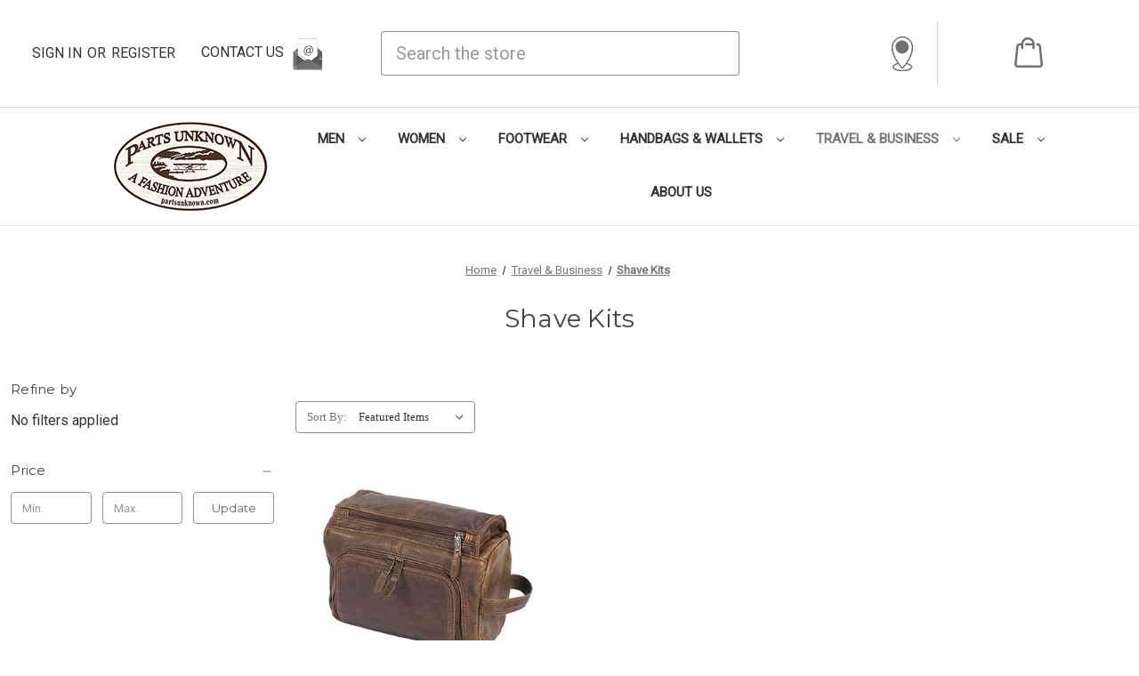

--- FILE ---
content_type: text/html; charset=UTF-8
request_url: https://partsunknown.com/travel-business/shave-kits/
body_size: 13416
content:


<!DOCTYPE html>
<html class="no-js" lang="en">
    <head>
        <title>Shave Kits</title>
        <link rel="dns-prefetch preconnect" href="https://cdn11.bigcommerce.com/s-q3uyk2zaws" crossorigin><link rel="dns-prefetch preconnect" href="https://fonts.googleapis.com/" crossorigin><link rel="dns-prefetch preconnect" href="https://fonts.gstatic.com/" crossorigin>
        <link rel='canonical' href='https://partsunknown.com/travel-business/shave-kits/' /><meta name='platform' content='bigcommerce.stencil' />
        
        

        <link href="https://cdn11.bigcommerce.com/s-q3uyk2zaws/product_images/Favicon.png" rel="shortcut icon">
        <meta name="viewport" content="width=device-width, initial-scale=1">

        <script>
            document.documentElement.className = document.documentElement.className.replace('no-js', 'js');
        </script>

        <script>
    function browserSupportsAllFeatures() {
        return window.Promise
            && window.fetch
            && window.URL
            && window.URLSearchParams
            && window.WeakMap
            // object-fit support
            && ('objectFit' in document.documentElement.style);
    }

    function loadScript(src) {
        var js = document.createElement('script');
        js.src = src;
        js.onerror = function () {
            console.error('Failed to load polyfill script ' + src);
        };
        document.head.appendChild(js);
    }

    if (!browserSupportsAllFeatures()) {
        loadScript('https://cdn11.bigcommerce.com/s-q3uyk2zaws/stencil/a8941d00-d2b8-013c-ed80-02226d0bea36/e/798d8920-bc16-013e-0b70-4ed393b8a330/dist/theme-bundle.polyfills.js');
    }
</script>
        <script>window.consentManagerTranslations = `{"locale":"en","locales":{"consent_manager.data_collection_warning":"en","consent_manager.accept_all_cookies":"en","consent_manager.gdpr_settings":"en","consent_manager.data_collection_preferences":"en","consent_manager.manage_data_collection_preferences":"en","consent_manager.use_data_by_cookies":"en","consent_manager.data_categories_table":"en","consent_manager.allow":"en","consent_manager.accept":"en","consent_manager.deny":"en","consent_manager.dismiss":"en","consent_manager.reject_all":"en","consent_manager.category":"en","consent_manager.purpose":"en","consent_manager.functional_category":"en","consent_manager.functional_purpose":"en","consent_manager.analytics_category":"en","consent_manager.analytics_purpose":"en","consent_manager.targeting_category":"en","consent_manager.advertising_category":"en","consent_manager.advertising_purpose":"en","consent_manager.essential_category":"en","consent_manager.esential_purpose":"en","consent_manager.yes":"en","consent_manager.no":"en","consent_manager.not_available":"en","consent_manager.cancel":"en","consent_manager.save":"en","consent_manager.back_to_preferences":"en","consent_manager.close_without_changes":"en","consent_manager.unsaved_changes":"en","consent_manager.by_using":"en","consent_manager.agree_on_data_collection":"en","consent_manager.change_preferences":"en","consent_manager.cancel_dialog_title":"en","consent_manager.privacy_policy":"en","consent_manager.allow_category_tracking":"en","consent_manager.disallow_category_tracking":"en"},"translations":{"consent_manager.data_collection_warning":"We use cookies (and other similar technologies) to collect data to improve your shopping experience.","consent_manager.accept_all_cookies":"Accept All Cookies","consent_manager.gdpr_settings":"Settings","consent_manager.data_collection_preferences":"Website Data Collection Preferences","consent_manager.manage_data_collection_preferences":"Manage Website Data Collection Preferences","consent_manager.use_data_by_cookies":" uses data collected by cookies and JavaScript libraries to improve your shopping experience.","consent_manager.data_categories_table":"The table below outlines how we use this data by category. To opt out of a category of data collection, select 'No' and save your preferences.","consent_manager.allow":"Allow","consent_manager.accept":"Accept","consent_manager.deny":"Deny","consent_manager.dismiss":"Dismiss","consent_manager.reject_all":"Reject all","consent_manager.category":"Category","consent_manager.purpose":"Purpose","consent_manager.functional_category":"Functional","consent_manager.functional_purpose":"Enables enhanced functionality, such as videos and live chat. If you do not allow these, then some or all of these functions may not work properly.","consent_manager.analytics_category":"Analytics","consent_manager.analytics_purpose":"Provide statistical information on site usage, e.g., web analytics so we can improve this website over time.","consent_manager.targeting_category":"Targeting","consent_manager.advertising_category":"Advertising","consent_manager.advertising_purpose":"Used to create profiles or personalize content to enhance your shopping experience.","consent_manager.essential_category":"Essential","consent_manager.esential_purpose":"Essential for the site and any requested services to work, but do not perform any additional or secondary function.","consent_manager.yes":"Yes","consent_manager.no":"No","consent_manager.not_available":"N/A","consent_manager.cancel":"Cancel","consent_manager.save":"Save","consent_manager.back_to_preferences":"Back to Preferences","consent_manager.close_without_changes":"You have unsaved changes to your data collection preferences. Are you sure you want to close without saving?","consent_manager.unsaved_changes":"You have unsaved changes","consent_manager.by_using":"By using our website, you're agreeing to our","consent_manager.agree_on_data_collection":"By using our website, you're agreeing to the collection of data as described in our ","consent_manager.change_preferences":"You can change your preferences at any time","consent_manager.cancel_dialog_title":"Are you sure you want to cancel?","consent_manager.privacy_policy":"Privacy Policy","consent_manager.allow_category_tracking":"Allow [CATEGORY_NAME] tracking","consent_manager.disallow_category_tracking":"Disallow [CATEGORY_NAME] tracking"}}`;</script>

        <script>
            window.lazySizesConfig = window.lazySizesConfig || {};
            window.lazySizesConfig.loadMode = 1;
        </script>
        <script async src="https://cdn11.bigcommerce.com/s-q3uyk2zaws/stencil/a8941d00-d2b8-013c-ed80-02226d0bea36/e/798d8920-bc16-013e-0b70-4ed393b8a330/dist/theme-bundle.head_async.js"></script>
        
        <link href="https://fonts.googleapis.com/css?family=Montserrat:700,500,400%7CRoboto:400&display=block" rel="stylesheet">
        
        <script async src="https://cdn11.bigcommerce.com/s-q3uyk2zaws/stencil/a8941d00-d2b8-013c-ed80-02226d0bea36/e/798d8920-bc16-013e-0b70-4ed393b8a330/dist/theme-bundle.font.js"></script>

        <link data-stencil-stylesheet href="https://cdn11.bigcommerce.com/s-q3uyk2zaws/stencil/a8941d00-d2b8-013c-ed80-02226d0bea36/e/798d8920-bc16-013e-0b70-4ed393b8a330/css/theme-e9fcd560-d205-013e-c3c5-2258268df3cf.css" rel="stylesheet">

        <!-- Start Tracking Code for analytics_facebook -->

<script>
!function(f,b,e,v,n,t,s){if(f.fbq)return;n=f.fbq=function(){n.callMethod?n.callMethod.apply(n,arguments):n.queue.push(arguments)};if(!f._fbq)f._fbq=n;n.push=n;n.loaded=!0;n.version='2.0';n.queue=[];t=b.createElement(e);t.async=!0;t.src=v;s=b.getElementsByTagName(e)[0];s.parentNode.insertBefore(t,s)}(window,document,'script','https://connect.facebook.net/en_US/fbevents.js');

fbq('set', 'autoConfig', 'false', '2185565225153658');
fbq('dataProcessingOptions', ['LDU'], 0, 0);
fbq('init', '2185565225153658', {"external_id":"cd0c5a2e-e76a-426b-a0f7-dc83716f1365"});
fbq('set', 'agent', 'bigcommerce', '2185565225153658');

function trackEvents() {
    var pathName = window.location.pathname;

    fbq('track', 'PageView', {}, "");

    // Search events start -- only fire if the shopper lands on the /search.php page
    if (pathName.indexOf('/search.php') === 0 && getUrlParameter('search_query')) {
        fbq('track', 'Search', {
            content_type: 'product_group',
            content_ids: [],
            search_string: getUrlParameter('search_query')
        });
    }
    // Search events end

    // Wishlist events start -- only fire if the shopper attempts to add an item to their wishlist
    if (pathName.indexOf('/wishlist.php') === 0 && getUrlParameter('added_product_id')) {
        fbq('track', 'AddToWishlist', {
            content_type: 'product_group',
            content_ids: []
        });
    }
    // Wishlist events end

    // Lead events start -- only fire if the shopper subscribes to newsletter
    if (pathName.indexOf('/subscribe.php') === 0 && getUrlParameter('result') === 'success') {
        fbq('track', 'Lead', {});
    }
    // Lead events end

    // Registration events start -- only fire if the shopper registers an account
    if (pathName.indexOf('/login.php') === 0 && getUrlParameter('action') === 'account_created') {
        fbq('track', 'CompleteRegistration', {}, "");
    }
    // Registration events end

    

    function getUrlParameter(name) {
        var cleanName = name.replace(/[\[]/, '\[').replace(/[\]]/, '\]');
        var regex = new RegExp('[\?&]' + cleanName + '=([^&#]*)');
        var results = regex.exec(window.location.search);
        return results === null ? '' : decodeURIComponent(results[1].replace(/\+/g, ' '));
    }
}

if (window.addEventListener) {
    window.addEventListener("load", trackEvents, false)
}
</script>
<noscript><img height="1" width="1" style="display:none" alt="null" src="https://www.facebook.com/tr?id=2185565225153658&ev=PageView&noscript=1&a=plbigcommerce1.2&eid="/></noscript>

<!-- End Tracking Code for analytics_facebook -->

<!-- Start Tracking Code for analytics_googleanalytics4 -->

<script data-cfasync="false" src="https://cdn11.bigcommerce.com/shared/js/google_analytics4_bodl_subscribers-358423becf5d870b8b603a81de597c10f6bc7699.js" integrity="sha256-gtOfJ3Avc1pEE/hx6SKj/96cca7JvfqllWA9FTQJyfI=" crossorigin="anonymous"></script>
<script data-cfasync="false">
  (function () {
    window.dataLayer = window.dataLayer || [];

    function gtag(){
        dataLayer.push(arguments);
    }

    function initGA4(event) {
         function setupGtag() {
            function configureGtag() {
                gtag('js', new Date());
                gtag('set', 'developer_id.dMjk3Nj', true);
                gtag('config', 'G-MTS8ZMB1YG');
            }

            var script = document.createElement('script');

            script.src = 'https://www.googletagmanager.com/gtag/js?id=G-MTS8ZMB1YG';
            script.async = true;
            script.onload = configureGtag;

            document.head.appendChild(script);
        }

        setupGtag();

        if (typeof subscribeOnBodlEvents === 'function') {
            subscribeOnBodlEvents('G-MTS8ZMB1YG', false);
        }

        window.removeEventListener(event.type, initGA4);
    }

    

    var eventName = document.readyState === 'complete' ? 'consentScriptsLoaded' : 'DOMContentLoaded';
    window.addEventListener(eventName, initGA4, false);
  })()
</script>

<!-- End Tracking Code for analytics_googleanalytics4 -->

<!-- Start Tracking Code for analytics_siteverification -->

<meta name="msvalidate.01" content="13C665A6B6472CF8C724786020A04CF9" />

<!-- End Tracking Code for analytics_siteverification -->


<script type="text/javascript">
fbq('track', 'ViewCategory', {"content_ids":[],"content_type":"product_group","content_category":"Shave Kits"});
</script>
<script type="text/javascript">
var BCData = {};
</script>

 <script data-cfasync="false" src="https://microapps.bigcommerce.com/bodl-events/1.9.4/index.js" integrity="sha256-Y0tDj1qsyiKBRibKllwV0ZJ1aFlGYaHHGl/oUFoXJ7Y=" nonce="" crossorigin="anonymous"></script>
 <script data-cfasync="false" nonce="">

 (function() {
    function decodeBase64(base64) {
       const text = atob(base64);
       const length = text.length;
       const bytes = new Uint8Array(length);
       for (let i = 0; i < length; i++) {
          bytes[i] = text.charCodeAt(i);
       }
       const decoder = new TextDecoder();
       return decoder.decode(bytes);
    }
    window.bodl = JSON.parse(decodeBase64("[base64]"));
 })()

 </script>

<script nonce="">
(function () {
    var xmlHttp = new XMLHttpRequest();

    xmlHttp.open('POST', 'https://bes.gcp.data.bigcommerce.com/nobot');
    xmlHttp.setRequestHeader('Content-Type', 'application/json');
    xmlHttp.send('{"store_id":"1002440389","timezone_offset":"-7.0","timestamp":"2026-01-18T19:28:51.87013800Z","visit_id":"d5c7f833-137a-4e08-b610-1d6ca65c808f","channel_id":1}');
})();
</script>

        
        <!-- auto scroll carousel widgets -->
        <script>
  
  window.addEventListener('load', () => {

    for (const carousel of document.querySelectorAll('[class*=bc-carousel-container]')) {

      const navMenu = document.querySelector('.navPages-container');
      const mobileCarousel = document.querySelector('div[data-sub-layout=a769703f-0053-4cc4-8ccc-44d647de3375]');
      const buttons = carousel.querySelectorAll('[data-test-id="carousel-bullets"] button');
      const heroCarousel = document.querySelector('.heroCarousel');
      const heroCarouselData = heroCarousel ? JSON.parse(heroCarousel.getAttribute('data-slick')) : null;
      const interval = heroCarouselData ? heroCarouselData.autoplaySpeed : 5000;

      function runSlides() {

        if (!mobileCarousel) return;
        if (navMenu.classList.contains('is-open') || window.getComputedStyle(mobileCarousel).display == 'none') {
          console.log('drawer open');
          return;
        }

        for (let i=0; i<buttons.length; i++) {

          if (Array.from(buttons[i].classList).indexOf('bc-carousel__bullet-active') > -1) {

            if (i+1 === buttons.length) {
              buttons[0].click();
            } else {
              buttons[i+1].click();
            }
            break;
          }
        }
      };

      function resetTimer() {
        clearInterval(timer);
        timer = setInterval(runSlides, interval);
      }

      let timer = setInterval(runSlides, interval);

      carousel.addEventListener('click',resetTimer);
      carousel.addEventListener('mousedown',resetTimer);
      carousel.addEventListener('focus',resetTimer);
      carousel.addEventListener('touchstart',resetTimer);
      for (const button of buttons) {
        button.addEventListener('click',resetTimer);
        button.addEventListener('mousedown',resetTimer);
        button.addEventListener('focus',resetTimer);
        button.addEventListener('touchstart',resetTimer);
      }


    }
    
  });

</script>
    </head>
    <body>
        <svg data-src="https://cdn11.bigcommerce.com/s-q3uyk2zaws/stencil/a8941d00-d2b8-013c-ed80-02226d0bea36/e/798d8920-bc16-013e-0b70-4ed393b8a330/img/icon-sprite.svg" class="icons-svg-sprite"></svg>

        <a href="#main-content" class="skip-to-main-link">Skip to main content</a>
<header class="header" role="banner">
    <a href="#" class="mobileMenu-toggle" data-mobile-menu-toggle="menu">
        <span class="mobileMenu-toggleIcon">Toggle menu</span>
    </a>
    <nav class="navUser">
        
    <ul class="navUser-section navUser-section--alt">
        <!--<li class="navUser-item">-->
        <!--    <a class="navUser-action navUser-item--compare"-->
        <!--       href="/compare"-->
        <!--       data-compare-nav-->
        <!--       aria-label="Compare"-->
        <!--    >-->
        <!--        Compare <span class="countPill countPill--positive countPill--alt"></span>-->
        <!--    </a>-->
        <!--</li>-->
        <!---->
        <!--    <li class="navUser-item navUser-item--social">-->
        <!--            <ul class="socialLinks socialLinks--alt">
            <li class="socialLinks-item">
                <a class="icon icon--facebook"
                   href="https://facebook.com/PartsUnknownInc"
                   target="_blank"
                   rel="noopener"
                   title="Facebook"
                >
                    <span class="aria-description--hidden">Facebook</span>
                    <svg>
                        <use xlink:href="#icon-facebook"/>
                    </svg>
                </a>
            </li>
    </ul>
-->
        <!--    </li>-->
        <!--    <li class="navUser-item navUser-item--divider">|</li>-->
        <!---->
        <!--<li class="navUser-item">-->
        <!--    <button class="navUser-action navUser-action--quickSearch"-->
        <!--       type="button"-->
        <!--       id="quick-search-expand"-->
        <!--       data-search="quickSearch"-->
        <!--       aria-controls="quickSearch"-->
        <!--       aria-label="Search"-->
        <!--    >-->
        <!--        Search-->
        <!--    </button>-->
        <!--</li>-->
        <li class="navUser-item navUser-item--account">
                <a class="navUser-action"
                   href="/login.php"
                   aria-label="Sign in"
                >
                    Sign in
                </a>
                    <span class="navUser-or">or</span>
                    <a class="navUser-action"
                       href="/login.php?action&#x3D;create_account"
                       aria-label="Register"
                    >
                        Register
                    </a>
        </li>
        <li class="navUser-item navUser-item--contact">
            <a href="/contact-us/">Contact Us <img src="https://cdn11.bigcommerce.com/s-q3uyk2zaws/images/stencil/original/image-manager/email-70.png" /></a>
        </li>
        <li class="navUser-item navUser-item--search">
            <div class="dropdown dropdown--quickSearch" id="quickSearch" aria-hidden="true" data-prevent-quick-search-close>
                <form class="form" onsubmit="return false" data-url="/search.php" data-quick-search-form>
                    <fieldset class="form-fieldset">
                        <div class="form-field">
                            <label class="is-srOnly" for="">Search</label>
                            <input class="form-input"
                                   data-search-quick
                                   name=""
                                   id=""
                                   data-error-message="Search field cannot be empty."
                                   placeholder="Search the store"
                                   autocomplete="off"
                            >
                        </div>
                    </fieldset>
                </form>
            </div>
        </li>
        <li class="navUser-item--quickSearch">
            <div class="container">
                <section class="quickSearchResults" data-bind="html: results"></section>
                <p role="status"
                   aria-live="polite"
                   class="aria-description--hidden"
                   data-search-aria-message-predefined-text="product results for"
                ></p>
            </div>
        </li>
        <li class="navUser-item navUser-item--location">
            <a href="/store-locations/"><img src="https://cdn11.bigcommerce.com/s-q3uyk2zaws/images/stencil/original/image-manager/location-40.png" /></a>
        </li>
        <li class="navUser-item navUser-item--cart">
            <a class="navUser-action"
               data-cart-preview
               data-dropdown="cart-preview-dropdown"
               data-options="align:right"
               href="/cart.php"
               aria-label="Cart with 0 items"
            >
                <span class="navUser-item-cartLabel"><img src="https://cdn11.bigcommerce.com/s-q3uyk2zaws/images/stencil/original/image-manager/shopping-bag-40.png" /></span>
                <span class="countPill cart-quantity"></span>
            </a>

            <div class="dropdown-menu" id="cart-preview-dropdown" data-dropdown-content aria-hidden="true"></div>
        </li>
    </ul>
</nav>

    <div class="header-container">
            <div class="header-logo header-logo--left">
                <a href="https://partsunknown.com/" class="header-logo__link" data-header-logo-link>
        <div class="header-logo-image-container">
            <img class="header-logo-image"
                 src="https://cdn11.bigcommerce.com/s-q3uyk2zaws/images/stencil/250x100/partsunknown_250x100_1674063916__74695.original.jpg"
                 srcset="https://cdn11.bigcommerce.com/s-q3uyk2zaws/images/stencil/250x100/partsunknown_250x100_1674063916__74695.original.jpg"
                 alt="Parts Unknown"
                 title="Parts Unknown">
        </div>
</a>
            </div>
        <div class="navPages-container" id="menu" data-menu>
            <nav class="navPages">
    <div class="navPages-quickSearch">
        <div class="container">
    <form class="form" onsubmit="return false" data-url="/search.php" data-quick-search-form>
        <fieldset class="form-fieldset">
            <div class="form-field">
                <label class="is-srOnly" for="nav-menu-quick-search">Search</label>
                <input class="form-input"
                       data-search-quick
                       name="nav-menu-quick-search"
                       id="nav-menu-quick-search"
                       data-error-message="Search field cannot be empty."
                       placeholder="Search the store"
                       autocomplete="off"
                >
            </div>
        </fieldset>
    </form>
    <section class="quickSearchResults" data-bind="html: results"></section>
    <p role="status"
       aria-live="polite"
       class="aria-description--hidden"
       data-search-aria-message-predefined-text="product results for"
    ></p>
</div>
    </div>
    <ul class="navPages-list navPages-list-depth-max">
            <li class="navPages-item">
                    <a class="navPages-action navPages-action-depth-max has-subMenu is-root"
       href="https://partsunknown.com/men/"
       data-collapsible="navPages-87"
       aria-label="Men"
    >
        Men
        <i class="icon navPages-action-moreIcon" aria-hidden="true">
            <svg><use href="#icon-chevron-down" /></svg>
        </i>
    </a>
    <div class="navPage-subMenu navPage-subMenu-horizontal" id="navPages-87" aria-hidden="true" tabindex="-1">
    <ul class="navPage-subMenu-list">
        <li class="navPage-subMenu-item-parent">
            <a class="navPage-subMenu-action navPages-action navPages-action-depth-max" href="https://partsunknown.com/men/">All Men</a>
        </li>
            <li class="navPage-subMenu-item-child">
                    <a class="navPage-subMenu-action navPages-action" href="https://partsunknown.com/men/shirts/">Shirts</a>
            </li>
            <li class="navPage-subMenu-item-child">
                    <a class="navPage-subMenu-action navPages-action" href="https://partsunknown.com/men/coats-jackets/">Coats &amp; Jackets</a>
            </li>
            <li class="navPage-subMenu-item-child">
                    <a class="navPage-subMenu-action navPages-action" href="https://partsunknown.com/men/footwear/">Footwear</a>
            </li>
            <li class="navPage-subMenu-item-child">
                    <a class="navPage-subMenu-action navPages-action" href="https://partsunknown.com/men/leather-apparel/">Leather Apparel</a>
            </li>
            <li class="navPage-subMenu-item-child">
                    <a class="navPage-subMenu-action navPages-action" href="https://partsunknown.com/men/hats/">Pants</a>
            </li>
            <li class="navPage-subMenu-item-child">
                    <a class="navPage-subMenu-action navPages-action" href="https://partsunknown.com/men/shorts/">Shorts</a>
            </li>
            <li class="navPage-subMenu-item-child">
                    <a class="navPage-subMenu-action navPages-action" href="https://partsunknown.com/men/hats-1/">Hats</a>
            </li>
            <li class="navPage-subMenu-item-child">
                    <a class="navPage-subMenu-action navPages-action" href="https://partsunknown.com/men/hoodies-sweatshirts/">Hoodies &amp; Sweatshirts</a>
            </li>
            <li class="navPage-subMenu-item-child">
                    <a class="navPage-subMenu-action navPages-action" href="https://partsunknown.com/men/sweaters/">Sweaters</a>
            </li>
            <li class="navPage-subMenu-item-child">
                    <a class="navPage-subMenu-action navPages-action" href="https://partsunknown.com/men/vests/">Vests</a>
            </li>
            <li class="navPage-subMenu-item-child">
                    <a class="navPage-subMenu-action navPages-action" href="https://partsunknown.com/men/patriotic-apparel/">Patriotic Apparel</a>
            </li>
            <li class="navPage-subMenu-item-child">
                    <a class="navPage-subMenu-action navPages-action" href="https://partsunknown.com/men/accessories/">Accessories</a>
            </li>
    </ul>
</div>
            </li>
            <li class="navPages-item">
                    <a class="navPages-action navPages-action-depth-max has-subMenu is-root"
       href="https://partsunknown.com/women/"
       data-collapsible="navPages-91"
       aria-label="Women"
    >
        Women
        <i class="icon navPages-action-moreIcon" aria-hidden="true">
            <svg><use href="#icon-chevron-down" /></svg>
        </i>
    </a>
    <div class="navPage-subMenu navPage-subMenu-horizontal" id="navPages-91" aria-hidden="true" tabindex="-1">
    <ul class="navPage-subMenu-list">
        <li class="navPage-subMenu-item-parent">
            <a class="navPage-subMenu-action navPages-action navPages-action-depth-max" href="https://partsunknown.com/women/">All Women</a>
        </li>
            <li class="navPage-subMenu-item-child">
                    <a class="navPage-subMenu-action navPages-action" href="https://partsunknown.com/women/blouses/">Tops</a>
            </li>
            <li class="navPage-subMenu-item-child">
                    <a class="navPage-subMenu-action navPages-action" href="https://partsunknown.com/women/skirts/">Skirts</a>
            </li>
            <li class="navPage-subMenu-item-child">
                    <a class="navPage-subMenu-action navPages-action" href="https://partsunknown.com/women/patriotic-apparel/">Patriotic Apparel</a>
            </li>
            <li class="navPage-subMenu-item-child">
                    <a class="navPage-subMenu-action navPages-action" href="https://partsunknown.com/women/dresses/">Dresses</a>
            </li>
            <li class="navPage-subMenu-item-child">
                    <a class="navPage-subMenu-action navPages-action" href="https://partsunknown.com/women/footwear/">Footwear</a>
            </li>
            <li class="navPage-subMenu-item-child">
                    <a class="navPage-subMenu-action navPages-action" href="https://partsunknown.com/women/leather-apparel/">Leather Apparel</a>
            </li>
            <li class="navPage-subMenu-item-child">
                    <a class="navPage-subMenu-action navPages-action" href="https://partsunknown.com/women/coats-jackets/">Coats &amp; Jackets</a>
            </li>
            <li class="navPage-subMenu-item-child">
                    <a class="navPage-subMenu-action navPages-action" href="https://partsunknown.com/women/pants/">Pants</a>
            </li>
            <li class="navPage-subMenu-item-child">
                    <a class="navPage-subMenu-action navPages-action" href="https://partsunknown.com/women/shorts/">Shorts</a>
            </li>
            <li class="navPage-subMenu-item-child">
                    <a class="navPage-subMenu-action navPages-action" href="https://partsunknown.com/women/hoodies-sweatshirts/">Hoodies &amp; Sweatshirts</a>
            </li>
            <li class="navPage-subMenu-item-child">
                    <a class="navPage-subMenu-action navPages-action" href="https://partsunknown.com/women/sweaters/">Sweaters</a>
            </li>
            <li class="navPage-subMenu-item-child">
                    <a class="navPage-subMenu-action navPages-action" href="https://partsunknown.com/women/hats/">Hats</a>
            </li>
            <li class="navPage-subMenu-item-child">
                    <a class="navPage-subMenu-action navPages-action" href="https://partsunknown.com/women/handbags-wallets/">Handbags &amp; Wallets</a>
            </li>
            <li class="navPage-subMenu-item-child">
                    <a class="navPage-subMenu-action navPages-action navPages-action-depth-max has-subMenu" href="https://partsunknown.com/women/accessories/" data-collapsible="navPages-122">
                        Accessories<i class="icon navPages-action-moreIcon" aria-hidden="true"><svg><use href="#icon-chevron-down" /></svg></i>
                    </a>
                    <div class="navPage-subMenu navPage-subMenu-horizontal" id="navPages-122" aria-hidden="true" tabindex="-1">
    <ul class="navPage-subMenu-list">
        <li class="navPage-subMenu-item-parent">
            <a class="navPage-subMenu-action navPages-action navPages-action-depth-max" href="https://partsunknown.com/women/accessories/">All Accessories</a>
        </li>
            <li class="navPage-subMenu-item-child">
                    <a class="navPage-subMenu-action navPages-action" href="https://partsunknown.com/women/accessories/vests/">Eyewear</a>
            </li>
            <li class="navPage-subMenu-item-child">
                    <a class="navPage-subMenu-action navPages-action" href="https://partsunknown.com/women/accessories/jewelry/">Jewelry</a>
            </li>
            <li class="navPage-subMenu-item-child">
                    <a class="navPage-subMenu-action navPages-action" href="https://partsunknown.com/women/accessories/belts/">Belts</a>
            </li>
            <li class="navPage-subMenu-item-child">
                    <a class="navPage-subMenu-action navPages-action" href="https://partsunknown.com/women/accessories/fragrances/">Fragrances</a>
            </li>
            <li class="navPage-subMenu-item-child">
                    <a class="navPage-subMenu-action navPages-action" href="https://partsunknown.com/women/accessories/gloves/">Gloves</a>
            </li>
            <li class="navPage-subMenu-item-child">
                    <a class="navPage-subMenu-action navPages-action" href="https://partsunknown.com/women/accessories/scarves/">Scarves</a>
            </li>
            <li class="navPage-subMenu-item-child">
                    <a class="navPage-subMenu-action navPages-action" href="https://partsunknown.com/women/accessories/towels/">Towels</a>
            </li>
    </ul>
</div>
            </li>
    </ul>
</div>
            </li>
            <li class="navPages-item">
                    <a class="navPages-action navPages-action-depth-max has-subMenu is-root"
       href="https://partsunknown.com/footwear/"
       data-collapsible="navPages-175"
       aria-label="Footwear"
    >
        Footwear
        <i class="icon navPages-action-moreIcon" aria-hidden="true">
            <svg><use href="#icon-chevron-down" /></svg>
        </i>
    </a>
    <div class="navPage-subMenu navPage-subMenu-horizontal" id="navPages-175" aria-hidden="true" tabindex="-1">
    <ul class="navPage-subMenu-list">
        <li class="navPage-subMenu-item-parent">
            <a class="navPage-subMenu-action navPages-action navPages-action-depth-max" href="https://partsunknown.com/footwear/">All Footwear</a>
        </li>
            <li class="navPage-subMenu-item-child">
                    <a class="navPage-subMenu-action navPages-action" href="https://partsunknown.com/footwear/men/">Men</a>
            </li>
            <li class="navPage-subMenu-item-child">
                    <a class="navPage-subMenu-action navPages-action" href="https://partsunknown.com/footwear/women/">Women</a>
            </li>
            <li class="navPage-subMenu-item-child">
                    <a class="navPage-subMenu-action navPages-action" href="https://partsunknown.com/children/">Children</a>
            </li>
    </ul>
</div>
            </li>
            <li class="navPages-item">
                    <a class="navPages-action navPages-action-depth-max has-subMenu is-root"
       href="https://partsunknown.com/handbags-wallets/"
       data-collapsible="navPages-135"
       aria-label="Handbags &amp; Wallets"
    >
        Handbags &amp; Wallets
        <i class="icon navPages-action-moreIcon" aria-hidden="true">
            <svg><use href="#icon-chevron-down" /></svg>
        </i>
    </a>
    <div class="navPage-subMenu navPage-subMenu-horizontal" id="navPages-135" aria-hidden="true" tabindex="-1">
    <ul class="navPage-subMenu-list">
        <li class="navPage-subMenu-item-parent">
            <a class="navPage-subMenu-action navPages-action navPages-action-depth-max" href="https://partsunknown.com/handbags-wallets/">All Handbags &amp; Wallets</a>
        </li>
            <li class="navPage-subMenu-item-child">
                    <a class="navPage-subMenu-action navPages-action" href="https://partsunknown.com/handbags-wallets/womens/">Womens</a>
            </li>
            <li class="navPage-subMenu-item-child">
                    <a class="navPage-subMenu-action navPages-action" href="https://partsunknown.com/handbags-wallets/mens/">Mens</a>
            </li>
    </ul>
</div>
            </li>
            <li class="navPages-item">
                    <a class="navPages-action navPages-action-depth-max has-subMenu is-root activePage"
       href="https://partsunknown.com/travel-business/"
       data-collapsible="navPages-138"
       aria-label="Travel &amp; Business"
    >
        Travel &amp; Business
        <i class="icon navPages-action-moreIcon" aria-hidden="true">
            <svg><use href="#icon-chevron-down" /></svg>
        </i>
    </a>
    <div class="navPage-subMenu navPage-subMenu-horizontal" id="navPages-138" aria-hidden="true" tabindex="-1">
    <ul class="navPage-subMenu-list">
        <li class="navPage-subMenu-item-parent">
            <a class="navPage-subMenu-action navPages-action navPages-action-depth-max" href="https://partsunknown.com/travel-business/">All Travel &amp; Business</a>
        </li>
            <li class="navPage-subMenu-item-child">
                    <a class="navPage-subMenu-action navPages-action" href="https://partsunknown.com/travel-business/backpacks/">Backpacks</a>
            </li>
            <li class="navPage-subMenu-item-child">
                    <a class="navPage-subMenu-action navPages-action" href="https://partsunknown.com/travel-business/workbags/">Workbags</a>
            </li>
            <li class="navPage-subMenu-item-child">
                    <a class="navPage-subMenu-action navPages-action" href="https://partsunknown.com/travel-business/agendas-portfolios/">Agendas &amp; Portfolios</a>
            </li>
            <li class="navPage-subMenu-item-child">
                    <a class="navPage-subMenu-action navPages-action" href="https://partsunknown.com/travel-business/luggage/">Luggage</a>
            </li>
            <li class="navPage-subMenu-item-child">
                    <a class="navPage-subMenu-action navPages-action" href="https://partsunknown.com/travel-business/accessories/">Accessories</a>
            </li>
            <li class="navPage-subMenu-item-child">
                    <a class="navPage-subMenu-action navPages-action activePage" href="https://partsunknown.com/travel-business/shave-kits/">Shave Kits</a>
            </li>
    </ul>
</div>
            </li>
            <li class="navPages-item">
                    <a class="navPages-action navPages-action-depth-max has-subMenu is-root"
       href="https://partsunknown.com/sale/"
       data-collapsible="navPages-145"
       aria-label="Sale"
    >
        Sale
        <i class="icon navPages-action-moreIcon" aria-hidden="true">
            <svg><use href="#icon-chevron-down" /></svg>
        </i>
    </a>
    <div class="navPage-subMenu navPage-subMenu-horizontal" id="navPages-145" aria-hidden="true" tabindex="-1">
    <ul class="navPage-subMenu-list">
        <li class="navPage-subMenu-item-parent">
            <a class="navPage-subMenu-action navPages-action navPages-action-depth-max" href="https://partsunknown.com/sale/">All Sale</a>
        </li>
            <li class="navPage-subMenu-item-child">
                    <a class="navPage-subMenu-action navPages-action" href="https://partsunknown.com/sale/mens-sale/">Mens Sale</a>
            </li>
            <li class="navPage-subMenu-item-child">
                    <a class="navPage-subMenu-action navPages-action" href="https://partsunknown.com/sale/womens-sale/">Womens Sale</a>
            </li>
    </ul>
</div>
            </li>
    </ul>
    
    <a class="navPages-action" href="https://partsunknown.com/about-us/">About Us</a>
    
    <ul class="navPages-list navPages-list--user">
            <li class="navPages-item">
                <a class="navPages-action"
                   href="/login.php"
                   aria-label="Sign in"
                >
                    Sign in
                </a>
                    or
                    <a class="navPages-action"
                       href="/login.php?action&#x3D;create_account"
                       aria-label="Register"
                    >
                        Register
                    </a>
            </li>
            <li class="navPages-item">
                    <ul class="socialLinks socialLinks--alt">
            <li class="socialLinks-item">
                <a class="icon icon--facebook"
                   href="https://facebook.com/PartsUnknownInc"
                   target="_blank"
                   rel="noopener"
                   title="Facebook"
                >
                    <span class="aria-description--hidden">Facebook</span>
                    <svg>
                        <use xlink:href="#icon-facebook"/>
                    </svg>
                </a>
            </li>
    </ul>
            </li>
    </ul>
</nav>
        </div>
    </div>
    <div data-content-region="header_navigation_bottom--global"></div>
</header>
<div data-content-region="header_bottom--global"></div>
<div data-content-region="header_bottom"></div>
        <main class="body" id="main-content" role="main" data-currency-code="USD">
     
    <div class="container">
        
<nav aria-label="Breadcrumb">
    <ol class="breadcrumbs">
                <li class="breadcrumb ">
                    <a class="breadcrumb-label"
                       href="https://partsunknown.com/"
                       
                    >
                        <span>Home</span>
                    </a>
                </li>
                <li class="breadcrumb ">
                    <a class="breadcrumb-label"
                       href="https://partsunknown.com/travel-business/"
                       
                    >
                        <span>Travel &amp; Business</span>
                    </a>
                </li>
                <li class="breadcrumb is-active">
                    <a class="breadcrumb-label"
                       href="https://partsunknown.com/travel-business/shave-kits/"
                       aria-current="page"
                    >
                        <span>Shave Kits</span>
                    </a>
                </li>
    </ol>
</nav>

<script type="application/ld+json">
{
    "@context": "https://schema.org",
    "@type": "BreadcrumbList",
    "itemListElement":
    [
        {
            "@type": "ListItem",
            "position": 1,
            "item": {
                "@id": "https://partsunknown.com/",
                "name": "Home"
            }
        },
        {
            "@type": "ListItem",
            "position": 2,
            "item": {
                "@id": "https://partsunknown.com/travel-business/",
                "name": "Travel & Business"
            }
        },
        {
            "@type": "ListItem",
            "position": 3,
            "item": {
                "@id": "https://partsunknown.com/travel-business/shave-kits/",
                "name": "Shave Kits"
            }
        }
    ]
}
</script>
    <h1 class="page-heading">Shave Kits</h1>
    <div data-content-region="category_below_header"></div>

<div class="page">
        <aside class="page-sidebar" id="faceted-search-container">
            <nav>

        <div id="facetedSearch" class="facetedSearch sidebarBlock">
    <div class="facetedSearch-refineFilters sidebarBlock">
    <h2 class="sidebarBlock-heading">
        Refine by
    </h2>

        <p>No filters applied</p>

</div>

    <a href="#facetedSearch-navList" role="button" class="facetedSearch-toggle toggleLink" data-collapsible>
        <span class="facetedSearch-toggle-text">
                Browse by Type, Brand &amp; more
        </span>

        <span class="facetedSearch-toggle-indicator">
            <span class="toggleLink-text toggleLink-text--on">
                Hide Filters

                <i class="icon" aria-hidden="true">
                    <svg><use href="#icon-keyboard-arrow-up"/></svg>
                </i>
            </span>

            <span class="toggleLink-text toggleLink-text--off">
                Show Filters

                <i class="icon" aria-hidden="true">
                    <svg><use href="#icon-keyboard-arrow-down"/></svg>
                </i>
            </span>
        </span>
    </a>

        <div id="facetedSearch-navList"
            class="facetedSearch-navList"
        >
            <div class="accordion accordion--navList">
                        
                        
                        
                        <div class="accordion-block">
    <div class="accordion-nav-clear-holder">
    <button type="button"
         class="accordion-navigation toggleLink is-open"
         data-collapsible="#facetedSearch-content--price"
         aria-label="Toggle Price filter section"
    >
        <span class="accordion-title">
            Price
        </span>

        <span>
            <svg class="icon accordion-indicator toggleLink-text toggleLink-text--off">
                <use href="#icon-add" />
            </svg>
            <svg class="icon accordion-indicator toggleLink-text toggleLink-text--on">
                <use href="#icon-remove" />
            </svg>
        </span>
    </button>
</div>

    <div id="facetedSearch-content--price" class="accordion-content is-open">
        <form id="facet-range-form" class="form" method="get" data-faceted-search-range novalidate>
            <input type="hidden" name="search_query" value="">
            <fieldset class="form-fieldset">
                <div class="form-minMaxRow">
                    <div class="form-field">
                        <input
                            name="min_price"
                            placeholder="Min."
                            min="0"
                            class="form-input form-input--small"
                            required
                            type="number"
                            value=""
                        />
                    </div>

                    <div class="form-field">
                        <input
                            name="max_price"
                            placeholder="Max."
                            min="0"
                            class="form-input form-input--small"
                            required
                            type="number"
                            value=""
                        />
                    </div>

                    <div class="form-field">
                        <button class="button button--small" type="submit">
                            Update
                        </button>
                    </div>
                </div>

                <div class="form-inlineMessage"></div>
            </fieldset>
        </form>
    </div>
</div>

                        
            </div>

            <div class="blocker" style="display: none;"></div>
        </div>
</div>
</nav>
        </aside>

    <div class="page-content" id="product-listing-container">
        

    <form class="actionBar" method="get" data-sort-by="product">
    <fieldset class="form-fieldset actionBar-section">
    <div class="form-field">
        <label class="form-label" for="sort">Sort By:</label>
        <select class="form-select form-select--small " name="sort" id="sort" role="listbox">
            <option value="featured" selected>Featured Items</option>
            <option value="newest" >Newest Items</option>
            <option value="bestselling" >Best Selling</option>
            <option value="alphaasc" >A to Z</option>
            <option value="alphadesc" >Z to A</option>
            <option value="avgcustomerreview" >By Review</option>
            <option value="priceasc" >Price: Ascending</option>
            <option value="pricedesc" >Price: Descending</option>
        </select>
    </div>
</fieldset>
</form>

    <div >
                <ul class="productGrid">
    <li class="product">
            <article
    class="card
    "
    data-test="card-14883"
>
    <figure class="card-figure">

        <a href="https://partsunknown.com/antq-shave-kit-151-10/"
           class="card-figure__link"
           aria-label="ANTIQUE SHAVE KIT 151-10, $95.00

"
"
           
        >
            <div class="card-img-container">
                <img src="https://cdn11.bigcommerce.com/s-q3uyk2zaws/images/stencil/500x659/products/14883/4636/Antq-Shave-Kit__S_1__08874.1677788304.jpg?c=1" alt="ANTIQUE SHAVE KIT 151-10" title="ANTIQUE SHAVE KIT 151-10" data-sizes="auto"
    srcset="https://cdn11.bigcommerce.com/s-q3uyk2zaws/images/stencil/80w/products/14883/4636/Antq-Shave-Kit__S_1__08874.1677788304.jpg?c=1"
data-srcset="https://cdn11.bigcommerce.com/s-q3uyk2zaws/images/stencil/80w/products/14883/4636/Antq-Shave-Kit__S_1__08874.1677788304.jpg?c=1 80w, https://cdn11.bigcommerce.com/s-q3uyk2zaws/images/stencil/160w/products/14883/4636/Antq-Shave-Kit__S_1__08874.1677788304.jpg?c=1 160w, https://cdn11.bigcommerce.com/s-q3uyk2zaws/images/stencil/320w/products/14883/4636/Antq-Shave-Kit__S_1__08874.1677788304.jpg?c=1 320w, https://cdn11.bigcommerce.com/s-q3uyk2zaws/images/stencil/640w/products/14883/4636/Antq-Shave-Kit__S_1__08874.1677788304.jpg?c=1 640w, https://cdn11.bigcommerce.com/s-q3uyk2zaws/images/stencil/960w/products/14883/4636/Antq-Shave-Kit__S_1__08874.1677788304.jpg?c=1 960w, https://cdn11.bigcommerce.com/s-q3uyk2zaws/images/stencil/1280w/products/14883/4636/Antq-Shave-Kit__S_1__08874.1677788304.jpg?c=1 1280w, https://cdn11.bigcommerce.com/s-q3uyk2zaws/images/stencil/1920w/products/14883/4636/Antq-Shave-Kit__S_1__08874.1677788304.jpg?c=1 1920w, https://cdn11.bigcommerce.com/s-q3uyk2zaws/images/stencil/2560w/products/14883/4636/Antq-Shave-Kit__S_1__08874.1677788304.jpg?c=1 2560w"

class="lazyload card-image"

 />
            </div>
        </a>

        <figcaption class="card-figcaption">
            <div class="card-figcaption-body">
                            <button type="button" class="button button--small card-figcaption-button quickview" data-product-id="14883">Quick view</button>
                        <a href="https://partsunknown.com/cart.php?action&#x3D;add&amp;product_id&#x3D;14883" data-event-type="product-click" data-button-type="add-cart" class="button button--small card-figcaption-button">Add to Cart</a>
                        <span class="product-status-message aria-description--hidden">The item has been added</span>
            </div>
        </figcaption>
    </figure>
    <div class="card-body">
            <p class="card-text" data-test-info-type="brandName">SCULLY LEATHER GOODS</p>
        <h3 class="card-title">
            <a aria-label="ANTIQUE SHAVE KIT 151-10, $95.00

"
"
               href="https://partsunknown.com/antq-shave-kit-151-10/"
               
            >
                ANTIQUE SHAVE KIT 151-10
            </a>
        </h3>

        <div class="card-text" data-test-info-type="price">
                
        <div class="price-section price-section--withoutTax rrp-price--withoutTax" style="display: none;">
            <span>
                    MSRP:
            </span>
            <span data-product-rrp-price-without-tax class="price price--rrp">
                
            </span>
        </div>
        <div class="price-section price-section--withoutTax non-sale-price--withoutTax" style="display: none;">
            <span>
                    Was:
            </span>
            <span data-product-non-sale-price-without-tax class="price price--non-sale">
                
            </span>
        </div>
        <div class="price-section price-section--withoutTax">
            <span class="price-label" >
                
            </span>
            <span class="price-now-label" style="display: none;">
                    Now:
            </span>
            <span data-product-price-without-tax class="price price--withoutTax">$95.00</span>
        </div>
        </div>
            </div>
</article>
    </li>
</ul>
    </div>

    <nav class="pagination" aria-label="pagination">
    <ul class="pagination-list">
        

        
    </ul>
</nav>
        <div data-content-region="category_below_content"></div>
    </div>
</div>


    </div>
    <div id="modal" class="modal" data-reveal data-prevent-quick-search-close>
    <button class="modal-close"
        type="button"
        title="Close"
        
>
    <span class="aria-description--hidden">Close</span>
    <span aria-hidden="true">&#215;</span>
</button>
    <div class="modal-content"></div>
    <div class="loadingOverlay"></div>
</div>
    <div id="alert-modal" class="modal modal--alert modal--small" data-reveal data-prevent-quick-search-close>
    <div class="alert-icon error-icon">
        <span class="icon-content">
            <span class="line line-left"></span>
            <span class="line line-right"></span>
        </span>
    </div>

    <div class="alert-icon warning-icon">
        <div class="icon-content">!</div>
    </div>

    <div class="modal-content"></div>

    <div class="button-container">
        <button type="button" class="confirm button" data-reveal-close>OK</button>
        <button type="button" class="cancel button" data-reveal-close>Cancel</button>
    </div>
</div>
</main>
        <footer class="footer" role="contentinfo">
    <h2 class="footer-title-sr-only">Footer Start</h2>
    <div class="container">
        
        <section class="footer-info">
            <div class="footer-section-1">
                <article class="footer-info-col footer-info-col--small" data-section-type="newsletterSubscription">
                        <h3 class="footer-info-heading footer-newsletter"><img src="https://cdn11.bigcommerce.com/s-q3uyk2zaws/images/stencil/original/image-manager/email-2-converted-.png" height="40" />Get Exclusive Offers + News</h3>

<form class="form" action="/subscribe.php" method="post">
    <fieldset class="form-fieldset">
        <input type="hidden" name="action" value="subscribe">
        <input type="hidden" name="nl_first_name" value="bc">
        <input type="hidden" name="check" value="1">
        <div class="form-field">
            <label class="form-label is-srOnly" for="nl_email">Email Address</label>
            <div class="form-prefixPostfix wrap">
                <input class="form-input"
                       id="nl_email"
                       name="nl_email"
                       type="email"
                       value=""
                       placeholder="Your email address"
                       aria-describedby="alertBox-message-text"
                       aria-required="true"
                       required
                >
                <input class="button button--primary form-prefixPostfix-button--postfix"
                       type="submit"
                       value="Subscribe"
                >
                <img class="subscribe-icon" src="https://cdn11.bigcommerce.com/s-q3uyk2zaws/images/stencil/original/image-manager/chevron-right-40.png">
            </div>
        </div>
    </fieldset>
</form>
                                    </article>
                <article class="footer-info-col  footer-info-col--small footer-location">
                    <h3 class="footer-info-heading"><a href="/store-locations/"><img src="https://cdn11.bigcommerce.com/s-q3uyk2zaws/images/stencil/original/image-manager/location-40.png" /></a><a style="text-decoration:none;" href="/store-locations/">Store Locations</a></h3>
                </article>
                    <article class="footer-info-col
                        footer-info-col--social
                        footer-info-col--small"
                        data-section-type="footer-webPages">
                            <ul class="socialLinks socialLinks--alt">
            <li class="socialLinks-item">
                <a class="icon icon--facebook"
                   href="https://facebook.com/PartsUnknownInc"
                   target="_blank"
                   rel="noopener"
                   title="Facebook"
                >
                    <span class="aria-description--hidden">Facebook</span>
                    <svg>
                        <use xlink:href="#icon-facebook"/>
                    </svg>
                </a>
            </li>
    </ul>
                    </article>
            </div>
            <div class="footer-section-2">
                <article class="footer-info-col footer-info-col--small">
                    <h2 class="footer-info-heading footer-contact">Contact Us</h2>
                    <h3 class="footer-info-heading footer-phone">Phone</h3>
                    <ul class="footer-info-list">
                        <li class="footer-info-phone"><a href="tel:877-761-8073">877-761-8073</a></li>
                        <li class="footer-info-hours">Monday-Friday 8:30am - 4pm PT</li>
                        <li class="footer-info-Email"><a href="mailto:customerservice@partsunknown.com">customerservice@partsunknown.com</a></li>
                    </ul>
                </article>
                <article class="footer-info-col footer-info-col--small" data-section-type="storeInfo">
                    <h3 class="footer-info-heading">Customer Service</h3>
                    <ul class="footer-info-list">
                        <li><a href="/contact-us/">Contact Us</a></li>
                        <li><a href="/store-locations/">Store Locations</a></li>
                        <li><a href="/about-us/">About Parts Unknown</a></li>
                        <li><a href="/shipping/">Shipping</a></li>
                        <li><a href="/returns/">Returns/Exchanges</a></li>
                        <li><a href="/privacy/">Privacy</a></li>                       
                        <li><a href="/resources/">Resources</a></li>
                    </ul>
                </article>
                <article class="footer-info-col footer-info-col--small" data-section-type="storeInfo">
                    <h3 class="footer-info-heading">Shopping</h3>
                    <ul class="footer-info-list">
                        <li><a href="/women/">Women's</a></li>
                        <li><a href="/men/">Men's</a></li>
                        <li><a href="/footwear/">Footwear</a></li>
                        <li><a href="/handbags-wallets/">Handbags & Wallets</a></li>
                        <li><a href="/leather-goods/">Business & Travel</a></li>
                        <li><a href="/sale/">Sale Items</a></li>
                    </ul>
                </article>
                <article class="footer-info-col footer-info-col--small" data-section-type="footer-brands">
                    <h3 class="footer-info-heading">Brands</h3>
                    <ul class="footer-info-list">
                            <li>
                                <a href="https://partsunknown.com/brighton/">brighton</a>
                            </li>
                            <li>
                                <a href="https://partsunknown.com/ivy-jane-uncle-frank/">ivy jane/uncle frank</a>
                            </li>
                            <li>
                                <a href="https://partsunknown.com/life-is-good/">life is good</a>
                            </li>
                            <li>
                                <a href="https://partsunknown.com/pendleton/">pendleton</a>
                            </li>
                            <li>
                                <a href="https://partsunknown.com/kuhl/">kuhl</a>
                            </li>
                            <li>
                                <a href="https://partsunknown.com/scully-leatherwear/">scully leatherwear</a>
                            </li>
                            <li>
                                <a href="https://partsunknown.com/m-f-western/">m&amp;f western</a>
                            </li>
                            <li>
                                <a href="https://partsunknown.com/reef/">reef</a>
                            </li>
                            <li>
                                <a href="https://partsunknown.com/scully-leather-goods/">scully leather goods</a>
                            </li>
                            <li>
                                <a href="https://partsunknown.com/kendra-scott/">kendra scott</a>
                            </li>
                        <li><a href="https://partsunknown.com/brands/">View All</a></li>
                    </ul>
                </article>
            </div>

            

        </section>
            <div class="footer-copyright">
                <p class="powered-by">&copy; 2026 Parts Unknown </p>
            </div>
    </div>
    <div data-content-region="ssl_site_seal--global"></div>
</footer>
<div class="popup-container" data-popup-initial-delay="3" data-popup-dismissed-delay="400" data-popup-completed-delay="400">
  <div class="popup">
    <button class="modal-close" type="button" title="Close">
      <span class="aria-description--hidden">Close</span>
      <span aria-hidden="true">&#215;</span>
    </button>
    <img class="popup-logo" src="https://cdn11.bigcommerce.com/s-q3uyk2zaws/images/stencil/250x100/partsunknown_250x100_1674063916__74695.original.jpg" alt="Parts Unknown" />
    <div class="popup-1">
      Sign up & receive
    </div>
    <div class="popup-2">
      15% off
    </div>
    <div class="popup-3">
      your entire first order
    </div>
    <div class="popup-4">
      (Some exclusions apply)
    </div>
    <form class="form popup-5" action="/subscribe.php" method="post">
      <fieldset class="form-fieldset">
          <input type="hidden" name="action" value="subscribe">
          <input type="hidden" name="nl_first_name" value="bc">
          <input type="hidden" name="check" value="1">
          <div class="form-field">
              <label class="form-label is-srOnly" for="nl_email">Email Address</label>
              <input class="form-input"
                      id="nl_email"
                      name="nl_email"
                      type="email"
                      value=""
                      placeholder="Your email address"
                      aria-describedby="alertBox-message-text"
                      aria-required="true"
                      required
              >
              <input class="button button--primary form-prefixPostfix-button--postfix"
                      type="submit"
                      value="Sign Up"
              >
          </div>
      </fieldset>
    </form>
    <div class="popup-6">
      By signing up, you agree to Parts Unknown <a href="/terms-and-conditions-privacy/">Terms and Conditions/Privacy Policy</a>.
    </div>
  </div>
</div>

<div class="popup-min">
  GET 15% OFF<svg xmlns="http://www.w3.org/2000/svg" viewBox="0 0 512 512"><!--!Font Awesome Free 6.5.1 by @fontawesome - https://fontawesome.com License - https://fontawesome.com/license/free Copyright 2024 Fonticons, Inc.--><path fill="#ffffff" d="M233.4 105.4c12.5-12.5 32.8-12.5 45.3 0l192 192c12.5 12.5 12.5 32.8 0 45.3s-32.8 12.5-45.3 0L256 173.3 86.6 342.6c-12.5 12.5-32.8 12.5-45.3 0s-12.5-32.8 0-45.3l192-192z"/></svg>
</div>
        <script>window.__webpack_public_path__ = "https://cdn11.bigcommerce.com/s-q3uyk2zaws/stencil/a8941d00-d2b8-013c-ed80-02226d0bea36/e/798d8920-bc16-013e-0b70-4ed393b8a330/dist/";</script>
        <script>
            function onThemeBundleMain() {
                window.stencilBootstrap("category", "{\"categoryProductsPerPage\":12,\"zoomSize\":\"1280x1280\",\"productSize\":\"500x659\",\"genericError\":\"Oops! Something went wrong.\",\"urls\":{\"home\":\"https://partsunknown.com/\",\"account\":{\"index\":\"/account.php\",\"orders\":{\"all\":\"/account.php?action=order_status\",\"completed\":\"/account.php?action=view_orders\",\"save_new_return\":\"/account.php?action=save_new_return\"},\"update_action\":\"/account.php?action=update_account\",\"returns\":\"/account.php?action=view_returns\",\"addresses\":\"/account.php?action=address_book\",\"inbox\":\"/account.php?action=inbox\",\"send_message\":\"/account.php?action=send_message\",\"add_address\":\"/account.php?action=add_shipping_address\",\"wishlists\":{\"all\":\"/wishlist.php\",\"add\":\"/wishlist.php?action=addwishlist\",\"edit\":\"/wishlist.php?action=editwishlist\",\"delete\":\"/wishlist.php?action=deletewishlist\"},\"details\":\"/account.php?action=account_details\",\"recent_items\":\"/account.php?action=recent_items\"},\"brands\":\"https://partsunknown.com/brands/\",\"gift_certificate\":{\"purchase\":\"/giftcertificates.php\",\"redeem\":\"/giftcertificates.php?action=redeem\",\"balance\":\"/giftcertificates.php?action=balance\"},\"auth\":{\"login\":\"/login.php\",\"check_login\":\"/login.php?action=check_login\",\"create_account\":\"/login.php?action=create_account\",\"save_new_account\":\"/login.php?action=save_new_account\",\"forgot_password\":\"/login.php?action=reset_password\",\"send_password_email\":\"/login.php?action=send_password_email\",\"save_new_password\":\"/login.php?action=save_new_password\",\"logout\":\"/login.php?action=logout\"},\"product\":{\"post_review\":\"/postreview.php\"},\"cart\":\"/cart.php\",\"checkout\":{\"single_address\":\"/checkout\",\"multiple_address\":\"/checkout.php?action=multiple\"},\"rss\":{\"products\":[]},\"contact_us_submit\":\"/pages.php?action=sendContactForm\",\"search\":\"/search.php\",\"compare\":\"/compare\",\"sitemap\":\"/sitemap.php\",\"subscribe\":{\"action\":\"/subscribe.php\"}},\"secureBaseUrl\":\"https://partsunknown.com\",\"cartId\":null,\"template\":\"pages/category\",\"validationDictionaryJSON\":\"{\\\"locale\\\":\\\"en\\\",\\\"locales\\\":{\\\"validation_messages.valid_email\\\":\\\"en\\\",\\\"validation_messages.password\\\":\\\"en\\\",\\\"validation_messages.password_match\\\":\\\"en\\\",\\\"validation_messages.invalid_password\\\":\\\"en\\\",\\\"validation_messages.field_not_blank\\\":\\\"en\\\",\\\"validation_messages.certificate_amount\\\":\\\"en\\\",\\\"validation_messages.certificate_amount_range\\\":\\\"en\\\",\\\"validation_messages.price_min_evaluation\\\":\\\"en\\\",\\\"validation_messages.price_max_evaluation\\\":\\\"en\\\",\\\"validation_messages.price_min_not_entered\\\":\\\"en\\\",\\\"validation_messages.price_max_not_entered\\\":\\\"en\\\",\\\"validation_messages.price_invalid_value\\\":\\\"en\\\",\\\"validation_messages.invalid_gift_certificate\\\":\\\"en\\\"},\\\"translations\\\":{\\\"validation_messages.valid_email\\\":\\\"You must enter a valid email.\\\",\\\"validation_messages.password\\\":\\\"You must enter a password.\\\",\\\"validation_messages.password_match\\\":\\\"Your passwords do not match.\\\",\\\"validation_messages.invalid_password\\\":\\\"Passwords must be at least 7 characters and contain both alphabetic and numeric characters.\\\",\\\"validation_messages.field_not_blank\\\":\\\" field cannot be blank.\\\",\\\"validation_messages.certificate_amount\\\":\\\"You must enter a gift certificate amount.\\\",\\\"validation_messages.certificate_amount_range\\\":\\\"You must enter a certificate amount between [MIN] and [MAX]\\\",\\\"validation_messages.price_min_evaluation\\\":\\\"Min. price must be less than max. price.\\\",\\\"validation_messages.price_max_evaluation\\\":\\\"Min. price must be less than max. price.\\\",\\\"validation_messages.price_min_not_entered\\\":\\\"Min. price is required.\\\",\\\"validation_messages.price_max_not_entered\\\":\\\"Max. price is required.\\\",\\\"validation_messages.price_invalid_value\\\":\\\"Input must be greater than 0.\\\",\\\"validation_messages.invalid_gift_certificate\\\":\\\"Please enter your valid certificate code.\\\"}}\",\"validationFallbackDictionaryJSON\":\"{\\\"locale\\\":\\\"en\\\",\\\"locales\\\":{\\\"validation_fallback_messages.valid_email\\\":\\\"en\\\",\\\"validation_fallback_messages.password\\\":\\\"en\\\",\\\"validation_fallback_messages.password_match\\\":\\\"en\\\",\\\"validation_fallback_messages.invalid_password\\\":\\\"en\\\",\\\"validation_fallback_messages.field_not_blank\\\":\\\"en\\\",\\\"validation_fallback_messages.certificate_amount\\\":\\\"en\\\",\\\"validation_fallback_messages.certificate_amount_range\\\":\\\"en\\\",\\\"validation_fallback_messages.price_min_evaluation\\\":\\\"en\\\",\\\"validation_fallback_messages.price_max_evaluation\\\":\\\"en\\\",\\\"validation_fallback_messages.price_min_not_entered\\\":\\\"en\\\",\\\"validation_fallback_messages.price_max_not_entered\\\":\\\"en\\\",\\\"validation_fallback_messages.price_invalid_value\\\":\\\"en\\\",\\\"validation_fallback_messages.invalid_gift_certificate\\\":\\\"en\\\"},\\\"translations\\\":{\\\"validation_fallback_messages.valid_email\\\":\\\"You must enter a valid email.\\\",\\\"validation_fallback_messages.password\\\":\\\"You must enter a password.\\\",\\\"validation_fallback_messages.password_match\\\":\\\"Your passwords do not match.\\\",\\\"validation_fallback_messages.invalid_password\\\":\\\"Passwords must be at least 7 characters and contain both alphabetic and numeric characters.\\\",\\\"validation_fallback_messages.field_not_blank\\\":\\\" field cannot be blank.\\\",\\\"validation_fallback_messages.certificate_amount\\\":\\\"You must enter a gift certificate amount.\\\",\\\"validation_fallback_messages.certificate_amount_range\\\":\\\"You must enter a certificate amount between [MIN] and [MAX]\\\",\\\"validation_fallback_messages.price_min_evaluation\\\":\\\"Min. price must be less than max. price.\\\",\\\"validation_fallback_messages.price_max_evaluation\\\":\\\"Min. price must be less than max. price.\\\",\\\"validation_fallback_messages.price_min_not_entered\\\":\\\"Min. price is required.\\\",\\\"validation_fallback_messages.price_max_not_entered\\\":\\\"Max. price is required.\\\",\\\"validation_fallback_messages.price_invalid_value\\\":\\\"Input must be greater than 0.\\\",\\\"validation_fallback_messages.invalid_gift_certificate\\\":\\\"Please enter your valid certificate code.\\\"}}\",\"validationDefaultDictionaryJSON\":\"{\\\"locale\\\":\\\"en\\\",\\\"locales\\\":{\\\"validation_default_messages.valid_email\\\":\\\"en\\\",\\\"validation_default_messages.password\\\":\\\"en\\\",\\\"validation_default_messages.password_match\\\":\\\"en\\\",\\\"validation_default_messages.invalid_password\\\":\\\"en\\\",\\\"validation_default_messages.field_not_blank\\\":\\\"en\\\",\\\"validation_default_messages.certificate_amount\\\":\\\"en\\\",\\\"validation_default_messages.certificate_amount_range\\\":\\\"en\\\",\\\"validation_default_messages.price_min_evaluation\\\":\\\"en\\\",\\\"validation_default_messages.price_max_evaluation\\\":\\\"en\\\",\\\"validation_default_messages.price_min_not_entered\\\":\\\"en\\\",\\\"validation_default_messages.price_max_not_entered\\\":\\\"en\\\",\\\"validation_default_messages.price_invalid_value\\\":\\\"en\\\",\\\"validation_default_messages.invalid_gift_certificate\\\":\\\"en\\\"},\\\"translations\\\":{\\\"validation_default_messages.valid_email\\\":\\\"You must enter a valid email.\\\",\\\"validation_default_messages.password\\\":\\\"You must enter a password.\\\",\\\"validation_default_messages.password_match\\\":\\\"Your passwords do not match.\\\",\\\"validation_default_messages.invalid_password\\\":\\\"Passwords must be at least 7 characters and contain both alphabetic and numeric characters.\\\",\\\"validation_default_messages.field_not_blank\\\":\\\"The field cannot be blank.\\\",\\\"validation_default_messages.certificate_amount\\\":\\\"You must enter a gift certificate amount.\\\",\\\"validation_default_messages.certificate_amount_range\\\":\\\"You must enter a certificate amount between [MIN] and [MAX]\\\",\\\"validation_default_messages.price_min_evaluation\\\":\\\"Min. price must be less than max. price.\\\",\\\"validation_default_messages.price_max_evaluation\\\":\\\"Min. price must be less than max. price.\\\",\\\"validation_default_messages.price_min_not_entered\\\":\\\"Min. price is required.\\\",\\\"validation_default_messages.price_max_not_entered\\\":\\\"Max. price is required.\\\",\\\"validation_default_messages.price_invalid_value\\\":\\\"Input must be greater than 0.\\\",\\\"validation_default_messages.invalid_gift_certificate\\\":\\\"Please enter your valid certificate code.\\\"}}\",\"carouselArrowAndDotAriaLabel\":\"Go to slide [SLIDE_NUMBER] of [SLIDES_QUANTITY]\",\"carouselActiveDotAriaLabel\":\"active\",\"carouselContentAnnounceMessage\":\"You are currently on slide [SLIDE_NUMBER] of [SLIDES_QUANTITY]\",\"noCompareMessage\":\"You must select at least two products to compare\"}").load();
            }
        </script>
        <script async defer src="https://cdn11.bigcommerce.com/s-q3uyk2zaws/stencil/a8941d00-d2b8-013c-ed80-02226d0bea36/e/798d8920-bc16-013e-0b70-4ed393b8a330/dist/theme-bundle.main.js" onload="onThemeBundleMain()"></script>

        <script type="text/javascript" src="https://cdn11.bigcommerce.com/shared/js/csrf-protection-header-5eeddd5de78d98d146ef4fd71b2aedce4161903e.js"></script>
<script type="text/javascript" src="https://cdn11.bigcommerce.com/r-098fe5f4938830d40a5d5433badac2d4c1c010f5/javascript/visitor_stencil.js"></script>
<script src='https://cdn.userway.org/widget.js?account=hTutIxf9nS&platfAppInstalledSiteId=2446731' ></script><script src='https://chimpstatic.com/mcjs-connected/js/users/3b89b55dd40b15bb574f33d3b/231edbba85b53023300c08dbb.js' defer ></script>
    </body>
</html>
